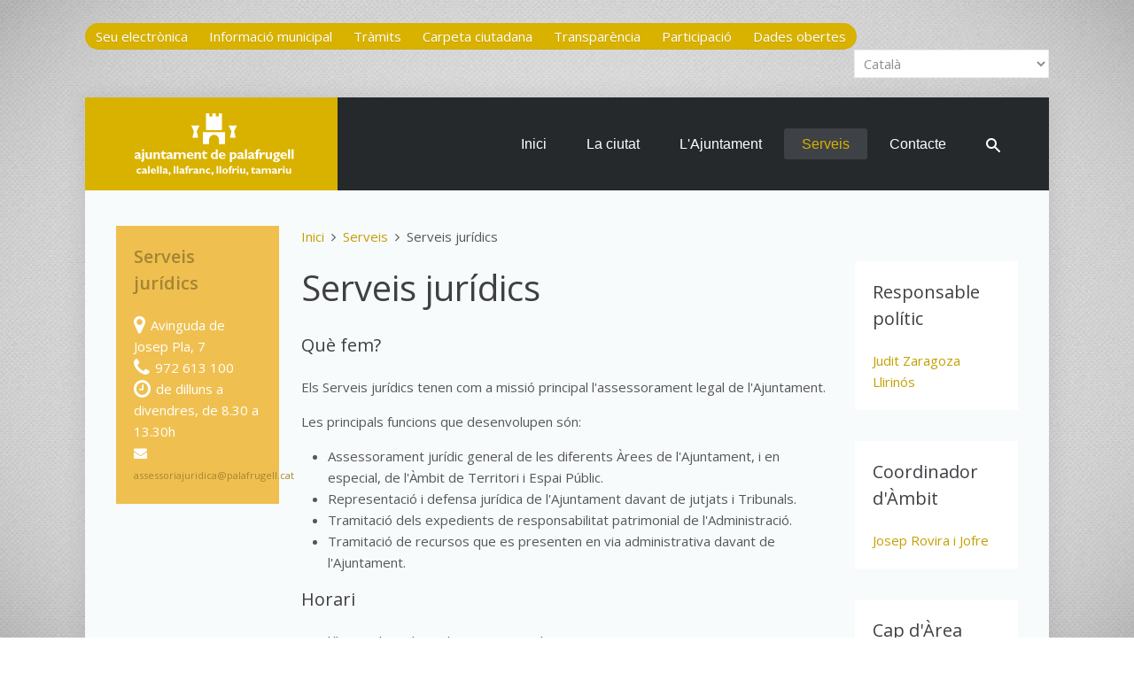

--- FILE ---
content_type: text/html; charset=utf-8
request_url: https://palafrugell.cat/serveis-ciutadania/serveis-juridics-contractacio
body_size: 12005
content:
<!DOCTYPE HTML>
<html lang="ca-es" dir="ltr"  data-config='{"twitter":0,"plusone":0,"facebook":0,"style":"ajpf6","sticky-navbar":1}'>

<head>
<meta http-equiv="X-UA-Compatible" content="IE=edge">
<meta name="viewport" content="width=device-width, initial-scale=1">
<meta charset="utf-8" />
	<base href="https://palafrugell.cat/serveis-ciutadania/serveis-juridics-contractacio" />
	<meta name="keywords" content="serveis, jurídics" />
	<meta name="rights" content="Ajuntament de Palafrugell, Llicència Creative Commons CC-By-Nc" />
	<meta name="author" content="Jordi Bruguera" />
	<meta name="robots" content="max-snippet:-1, max-image-preview:large, max-video-preview:-1" />
	<meta name="description" content="Serveis jurídics de l'Ajuntament de Palafrugell." />
	<meta name="generator" content="CMS" />
	<title>Serveis jurídics - Ajuntament de Palafrugell</title>
	<link href="https://palafrugell.cat/serveis-ciutadania/serveis-juridics-contractacio" rel="canonical" />
	<link href="https://palafrugell.cat/component/search/?Itemid=532&amp;format=opensearch" rel="search" title="Cercar Ajuntament de Palafrugell" type="application/opensearchdescription+xml" />
	<link href="/templates/yoo_lava/favicon.ico" rel="shortcut icon" type="image/vnd.microsoft.icon" />
	<link href="/plugins/system/cookiespolicynotificationbar/assets/css/cpnb-style.min.css" rel="stylesheet" media="all" />
	<style>


/* BEGIN: Cookies Policy Notification Bar - J! system plugin (Powered by: Web357.com) */
.cpnb-outer { border-color: rgba(32, 34, 38, 1); }
.cpnb-outer.cpnb-div-position-top { border-bottom-width: 1px; }
.cpnb-outer.cpnb-div-position-bottom { border-top-width: 1px; }
.cpnb-outer.cpnb-div-position-top-left, .cpnb-outer.cpnb-div-position-top-right, .cpnb-outer.cpnb-div-position-bottom-left, .cpnb-outer.cpnb-div-position-bottom-right { border-width: 1px; }
.cpnb-message { color: #f1f1f3; }
.cpnb-message a { color: #ffffff }
.cpnb-button, .cpnb-button-ok, .cpnb-m-enableAllButton { -webkit-border-radius: 4px; -moz-border-radius: 4px; border-radius: 4px; font-size: 12px; color: #ffffff; background-color: rgba(96, 153, 100, 1); }
.cpnb-button:hover, .cpnb-button:focus, .cpnb-button-ok:hover, .cpnb-button-ok:focus, .cpnb-m-enableAllButton:hover, .cpnb-m-enableAllButton:focus { color: #ffffff; background-color: rgba(133, 199, 136, 1); }
.cpnb-button-decline, .cpnb-button-delete, .cpnb-button-decline-modal, .cpnb-m-DeclineAllButton { color: #ffffff; background-color: rgba(96, 153, 100, 1); }
.cpnb-button-decline:hover, .cpnb-button-decline:focus, .cpnb-button-delete:hover, .cpnb-button-delete:focus, .cpnb-button-decline-modal:hover, .cpnb-button-decline-modal:focus, .cpnb-m-DeclineAllButton:hover, .cpnb-m-DeclineAllButton:focus { color: #ffffff; background-color: rgba(133, 199, 136, 1); }
.cpnb-button-cancel, .cpnb-button-reload, .cpnb-button-cancel-modal { color: #ffffff; background-color: rgba(96, 153, 100, 1); }
.cpnb-button-cancel:hover, .cpnb-button-cancel:focus, .cpnb-button-reload:hover, .cpnb-button-reload:focus, .cpnb-button-cancel-modal:hover, .cpnb-button-cancel-modal:focus { color: #ffffff; background-color: rgba(133, 199, 136, 1); }
.cpnb-button-settings, .cpnb-button-settings-modal { color: #ffffff; background-color: rgba(96, 153, 100, 1); }
.cpnb-button-settings:hover, .cpnb-button-settings:focus, .cpnb-button-settings-modal:hover, .cpnb-button-settings-modal:focus { color: #ffffff; background-color: rgba(133, 199, 136, 1); }
.cpnb-button-more-default, .cpnb-button-more-modal { color: #ffffff; background-color: rgba(96, 153, 100, 1); }
.cpnb-button-more-default:hover, .cpnb-button-more-modal:hover, .cpnb-button-more-default:focus, .cpnb-button-more-modal:focus { color: #ffffff; background-color: rgba(133, 199, 136, 1); }
.cpnb-m-SaveChangesButton { color: #ffffff; background-color: rgba(133, 199, 136, 1); }
.cpnb-m-SaveChangesButton:hover, .cpnb-m-SaveChangesButton:focus { color: #ffffff; background-color: rgba(96, 153, 100, 1); }
@media only screen and (max-width: 600px) {
.cpnb-left-menu-toggle::after, .cpnb-left-menu-toggle-button {
content: "Categories";
}
}
/* END: Cookies Policy Notification Bar - J! system plugin (Powered by: Web357.com) */

	</style>
	<script src="/media/jui/js/jquery.min.js?461a8899d293adf153846c5a1eb906b3"></script>
	<script src="/media/jui/js/jquery-noconflict.js?461a8899d293adf153846c5a1eb906b3"></script>
	<script src="/media/jui/js/jquery-migrate.min.js?461a8899d293adf153846c5a1eb906b3"></script>
	<script src="/media/zoo/assets/js/responsive.js?ver=20250620"></script>
	<script src="/components/com_zoo/assets/js/default.js?ver=20250620"></script>
	<script src="/media/jui/js/bootstrap.min.js?461a8899d293adf153846c5a1eb906b3"></script>
	<script src="https://cdn.gtranslate.net/widgets/latest/dropdown.js" data-gt-orig-url="/serveis-ciutadania/serveis-juridics-contractacio" data-gt-orig-domain="palafrugell.cat" data-gt-widget-id="191" defer></script>
	<script src="/plugins/system/cookiespolicynotificationbar/assets/js/cookies-policy-notification-bar.min.js"></script>
	<script src="/media/widgetkit/uikit2-2bc77d7c.js"></script>
	<script src="/media/widgetkit/wk-scripts-8a107f8f.js"></script>
	<script>
window.gtranslateSettings = window.gtranslateSettings || {};window.gtranslateSettings['191'] = {"default_language":"ca","languages":["en","fr","de","it","es","ca"],"url_structure":"none","wrapper_selector":"#gt-wrapper-191","globe_size":60,"flag_size":16,"flag_style":"2d","custom_domains":null,"float_switcher_open_direction":"top","switcher_open_direction":"top","native_language_names":1,"add_new_line":1,"select_language_label":"Select Language","detect_browser_language":0,"custom_css":"","alt_flags":[],"switcher_horizontal_position":"left","switcher_vertical_position":"bottom","horizontal_position":"inline","vertical_position":"inline"};

// BEGIN: Cookies Policy Notification Bar - J! system plugin (Powered by: Web357.com)
var cpnb_config = {"w357_joomla_caching":0,"w357_position":"bottom-left","w357_show_close_x_icon":"1","w357_hide_after_time":"display_always","w357_duration":"60","w357_animate_duration":"1000","w357_limit":"0","w357_message":"Aquest lloc web de l\u0027Ajuntament de Palafrugell utilitza cookies pròpies, i de tercers amb finalitats analítiques. Si voleu més informació, consulteu la nostra \u003Ca href=\u0022politica-de-cookies\u0022\u003EPolítica de cookies\u003C\/a\u003E.","w357_display_ok_btn":"1","w357_buttonText":"Acceptar tot","w357_display_decline_btn":"1","w357_buttonDeclineText":"Rebutjar tot","w357_display_cancel_btn":"0","w357_buttonCancelText":"Cancel","w357_display_settings_btn":"1","w357_buttonSettingsText":"Configurar cookies","w357_buttonMoreText":"Més informació","w357_buttonMoreLink":"politica-de-cookies","w357_display_more_info_btn":"0","w357_fontColor":"#f1f1f3","w357_linkColor":"#ffffff","w357_fontSize":"12px","w357_backgroundColor":"rgba(32, 34, 38, 1)","w357_borderWidth":"1","w357_body_cover":"1","w357_overlay_state":"0","w357_overlay_color":"rgba(10, 10, 10, 0.3)","w357_height":"auto","w357_cookie_name":"cookiesDirective","w357_link_target":"_self","w357_popup_width":"800","w357_popup_height":"600","w357_customText":"\u003Ch1\u003ECookies Policy\u003C\/h1\u003E\u003Chr \/\u003E\u003Ch3\u003EGeneral Use\u003C\/h3\u003E\u003Cp\u003EWe use cookies, tracking pixels and related technologies on our website. Cookies are small data files that are served by our platform and stored on your device. Our site uses cookies dropped by us or third parties for a variety of purposes including to operate and personalize the website. Also, cookies may also be used to track how you use the site to target ads to you on other websites.\u003C\/p\u003E\u003Ch3\u003EThird Parties\u003C\/h3\u003E\u003Cp\u003EOur website employs the use the various third-party services. Through the use of our website, these services may place anonymous cookies on the Visitor\u0027s browser and may send their own cookies to the Visitor\u0027s cookie file. Some of these services include but are not limited to: Google, Facebook, Twitter, Adroll, MailChimp, Sucuri, Intercom and other social networks, advertising agencies, security firewalls, analytics companies and service providers. These services may also collect and use anonymous identifiers such as IP Address, HTTP Referrer, Unique Device Identifier and other non-personally identifiable information and server logs.\u003C\/p\u003E\u003Chr \/\u003E","w357_more_info_btn_type":"link","w357_blockCookies":"1","w357_autoAcceptAfterScrolling":"0","w357_numOfScrolledPixelsBeforeAutoAccept":"300","w357_reloadPageAfterAccept":"0","w357_enableConfirmationAlerts":"0","w357_enableConfirmationAlertsForAcceptBtn":0,"w357_enableConfirmationAlertsForDeclineBtn":0,"w357_enableConfirmationAlertsForDeleteBtn":0,"w357_confirm_allow_msg":"Si realitzeu aquesta acció, s\\\u0026#039;habilitaran les cookies establertes per a aquest lloc web. Voleu habilitar les cookies d\\\u0026#039;aquest lloc web?","w357_confirm_delete_msg":"Si realitzeu aquesta acció, s\\\u0026#039;eliminaran les cookies establertes per a aquest lloc web. Voleu desactivar i suprimir les cookies del vostre navegador?","w357_show_in_iframes":"0","w357_shortcode_is_enabled_on_this_page":0,"w357_base_url":"https:\/\/palafrugell.cat\/","w357_base_ajax_url":"https:\/\/palafrugell.cat\/","w357_current_url":"https:\/\/palafrugell.cat\/serveis-ciutadania\/serveis-juridics-contractacio","w357_always_display":"0","w357_show_notification_bar":true,"w357_expiration_cookieSettings":"365","w357_expiration_cookieAccept":"365","w357_expiration_cookieDecline":"180","w357_expiration_cookieCancel":"3","w357_accept_button_class_notification_bar":"cpnb-accept-btn","w357_decline_button_class_notification_bar":"cpnb-decline-btn","w357_cancel_button_class_notification_bar":"cpnb-cancel-btn","w357_settings_button_class_notification_bar":"cpnb-settings-btn","w357_moreinfo_button_class_notification_bar":"cpnb-moreinfo-btn","w357_accept_button_class_notification_bar_modal_window":"cpnb-accept-btn-m","w357_decline_button_class_notification_bar_modal_window":"cpnb-decline-btn-m","w357_save_button_class_notification_bar_modal_window":"cpnb-save-btn-m","w357_buttons_ordering":"[\u0022ok\u0022,\u0022settings\u0022,\u0022decline\u0022,\u0022cancel\u0022,\u0022moreinfo\u0022]"};
// END: Cookies Policy Notification Bar - J! system plugin (Powered by: Web357.com)


// BEGIN: Cookies Policy Notification Bar - J! system plugin (Powered by: Web357.com)
var cpnb_cookiesCategories = {"cookie_categories_group0":{"cookie_category_id":"required-cookies","cookie_category_name":"Cookies necessàries","cookie_category_description":"Les cookies del sistema són estrictament necessàries, i serveixen per a una correcta navegació i per assegurar que el contingut de la pàgina web es carrega de manera eficaç.","cookie_category_checked_by_default":"2","cookie_category_status":"1"},"cookie_categories_group1":{"cookie_category_id":"analytical-cookies","cookie_category_name":"Cookies analítiques","cookie_category_description":"Les cookies de Google Analytics s\u0027utilitzen per recopilar dades estadístiques de l\u0027activitat dels usuaris al lloc web.","cookie_category_checked_by_default":"1","cookie_category_status":"1"},"cookie_categories_group2":{"cookie_category_id":"social-media-cookies","cookie_category_name":"Social Media","cookie_category_description":"These cookies allow you to share Website content with social media platforms (e.g., Facebook, Twitter, Instagram). We have no control over these cookies as they are set by the social media platforms themselves.","cookie_category_checked_by_default":"1","cookie_category_status":"0"},"cookie_categories_group3":{"cookie_category_id":"targeted-advertising-cookies","cookie_category_name":"Targeted Advertising Cookies","cookie_category_description":"Advertising and targeting cookies are used to deliver advertisements more relevant to you, but can also limit the number of times you see an advertisement and be used to chart the effectiveness of an ad campaign by tracking users’ clicks. They can also provide security in transactions. They are usually placed by third-party advertising networks with a website operator’s permission but can be placed by the operator themselves. They can remember that you have visited a website, and this information can be shared with other organizations, including other advertisers. They cannot determine who you are though, as the data collected is never linked to your profile. ","cookie_category_checked_by_default":"1","cookie_category_status":"0"}};
// END: Cookies Policy Notification Bar - J! system plugin (Powered by: Web357.com)


// BEGIN: Cookies Policy Notification Bar - J! system plugin (Powered by: Web357.com)
var cpnb_manager = {"w357_m_modalState":"1","w357_m_floatButtonState":"0","w357_m_floatButtonPosition":"bottom_left","w357_m_HashLink":"cookies","w357_m_modal_menuItemSelectedBgColor":"rgba(200, 200, 200, 1)","w357_m_saveChangesButtonColorAfterChange":"rgba(13, 92, 45, 1)","w357_m_floatButtonIconSrc":"https:\/\/palafrugell.cat\/media\/plg_system_cookiespolicynotificationbar\/icons\/cpnb-cookies-manager-icon-1-64x64.png","w357_m_FloatButtonIconType":"uikit_icon","w357_m_FloatButtonIconFontAwesomeName":"fas fa-cookie-bite","w357_m_FloatButtonIconFontAwesomeSize":"fa-lg","w357_m_FloatButtonIconFontAwesomeColor":"rgba(61, 47, 44, 0.84)","w357_m_FloatButtonIconUikitName":"cog","w357_m_FloatButtonIconUikitSize":"1","w357_m_FloatButtonIconUikitColor":"rgba(61, 47, 44, 0.84)","w357_m_floatButtonText":"Cookies Manager","w357_m_modalHeadingText":"Configuració de cookies","w357_m_checkboxText":"Habilitat","w357_m_lockedText":"(obligatori)","w357_m_EnableAllButtonText":"Acceptar les cookies","w357_m_DeclineAllButtonText":"Rebutjar les cookies","w357_m_SaveChangesButtonText":"Desar els canvis","w357_m_confirmationAlertRequiredCookies":"Aquestes cookies són necessàries per al correcte funcionament d\u0027aquest lloc web. No es poden deshabilitar."};
// END: Cookies Policy Notification Bar - J! system plugin (Powered by: Web357.com)

	</script>
	<meta property="og:url" content="https://palafrugell.cat/serveis-ciutadania/serveis-juridics-contractacio" />
	<!-- Start: Google Structured Data -->
			
<script type="application/ld+json" data-type="gsd">
{
    "@context": "https://schema.org",
    "@type": "BreadcrumbList",
    "itemListElement": [
        {
            "@type": "ListItem",
            "position": 1,
            "name": "Inici",
            "item": "https://palafrugell.cat/"
        },
        {
            "@type": "ListItem",
            "position": 2,
            "name": "Serveis",
            "item": "https://palafrugell.cat/serveis-ciutadania"
        },
        {
            "@type": "ListItem",
            "position": 3,
            "name": "Serveis jurídics",
            "item": "https://palafrugell.cat/serveis-ciutadania/serveis-juridics-contractacio"
        }
    ]
}
</script>
			<!-- End: Google Structured Data -->

<link rel="apple-touch-icon-precomposed" href="/templates/yoo_lava/apple_touch_icon.png">
<link rel="stylesheet" href="/templates/yoo_lava/styles/ajpf6/css/bootstrap.css">
<link rel="stylesheet" href="/templates/yoo_lava/styles/ajpf6/css/theme.css">
<link rel="stylesheet" href="/templates/yoo_lava/css/custom.css">
<script src="/templates/yoo_lava/warp/vendor/uikit/js/uikit.js"></script>
<script src="/templates/yoo_lava/warp/vendor/uikit/js/components/autocomplete.js"></script>
<script src="/templates/yoo_lava/warp/vendor/uikit/js/components/search.js"></script>
<script src="/templates/yoo_lava/warp/vendor/uikit/js/components/tooltip.js"></script>
<script src="/templates/yoo_lava/warp/js/social.js"></script>
<script src="/templates/yoo_lava/js/theme.js"></script>
    <!-- Chrome, Firefox OS and Opera -->  
    <meta name="theme-color" content="#d9b200">  
    <!-- Windows Phone -->  
    <meta name="msapplication-navbutton-color" content="#d9b200">  
    <!-- iOS Safari -->  
    <meta name="apple-mobile-web-app-capable" content="yes">  
    <meta name="apple-mobile-web-app-status-bar-style" content="black-translucent">
<!-- BEGIN: Google Analytics 4 -->
<script>
// Define dataLayer and the gtag function.
window.dataLayer = window.dataLayer || [];
function gtag(){dataLayer.push(arguments);}
</script>
<!-- Google tag (gtag.js) -->
<script async src="https://www.googletagmanager.com/gtag/js?id=G-HTGSR2412D"></script>
<script>
window.dataLayer = window.dataLayer || [];
function gtag(){dataLayer.push(arguments);}
gtag('js', new Date());
gtag('config', 'G-HTGSR2412D');
</script>
<!-- END: Google Analytics 4 -->

<!-- BEGIN: Google Analytics 4 (user consented) -->
<script>
gtag('consent', 'update', {
    'ad_storage': 'granted',
    'analytics_storage': 'granted',
    'functionality_storage': 'granted',
    'security_storage': 'granted',
    'personalization_storage': 'granted'
});
</script>
<!-- END: Google Analytics 4 (user consented) -->
</head>

<body class="tm-sidebar-a-left tm-sidebars-1 tm-noblog">
	
		<div class="tm-toolbar uk-clearfix uk-hidden-small">

				<div class="uk-float-left"><div class="uk-panel">
	<div class="uk-button-group">
<a class="uk-button" href="https://seu.palafrugell.cat/" title="Accés a la Seu electrònica">Seu electrònica</a>
<a class="uk-button" href="https://seu.palafrugell.cat/informacio-municipal" title="Accés a la Seu electrònica - Informació Municipal">Informació municipal</a>
<a class="uk-button" href="https://seu.palafrugell.cat/tramits" title="Accés a la Seu electrònica - Tràmits">Tràmits</a>
<a class="uk-button" href="https://seu.palafrugell.cat/carpeta-ciutadana" title="Accés a la Seu electrònica - Carpeta ciutadana">Carpeta ciutadana</a>
<a class="uk-button" href="https://seu-e.cat/web/palafrugell/govern-obert-i-transparencia" title="Accés al portal de Transparència">Transparència</a>
<a class="uk-button" href="http://decidim.palafrugell.cat" title="Accés al portal de Participació">Participació</a>
<a class="uk-button" href="https://seu-e.cat/ca/web/palafrugell/dades-obertes" title="Accés al portal de Dades obertes">Dades obertes</a>
</div></div></div>
		
				<div class="uk-float-right"><div class="uk-panel"><div class="gtranslate_wrapper" id="gt-wrapper-191"></div></div></div>
		
	</div>
		
	<div class="tm-page">

				<nav class="tm-navbar uk-navbar">

			
						<div class="uk-navbar-flip">
				<ul class="uk-navbar-nav uk-visible-large"><li><a href="/">Inici</a></li><li class="uk-parent" data-uk-dropdown="{'preventflip':'y'}" aria-haspopup="true" aria-expanded="false"><a href="/la-ciutat" class="color:#d9b200;">La ciutat</a><div class="uk-dropdown uk-dropdown-navbar uk-dropdown-width-2" style="min-width: 600px; max-width: 600px; width:300px;"><div class="uk-grid uk-dropdown-grid"><div class="uk-width-1-2"><ul class="uk-nav uk-nav-navbar"><li><a href="https://www.palafrugellcultura.cat/ca/programacio.html">Agenda d'actes</a></li><li><a href="/la-ciutat/un-passeig-per-la-historia">Un passeig per la història</a></li><li><a href="/la-ciutat/patrimoni">Patrimoni</a></li><li class="uk-parent"><a href="/la-ciutat/guia-de-la-ciutat">Guia de la ciutat</a><ul class="uk-nav-sub"><li><a href="/la-ciutat/guia-de-la-ciutat/com-arribar">Plànol. Com arribar. On aparcar</a></li><li><a href="/la-ciutat/guia-de-la-ciutat/equipaments-municipals">Equipaments municipals</a></li><li><a href="/la-ciutat/guia-de-la-ciutat/horaris-i-telefons">Horaris i telèfons</a></li><li><a href="/la-ciutat/guia-de-la-ciutat/nomenclator-de-carrers">Nomenclàtor de carrers</a></li><li><a href="/la-ciutat/guia-de-la-ciutat/nuclis-de-poblacio">Nuclis de població</a></li><li><a href="/la-ciutat/guia-de-la-ciutat/camins-de-ronda">Camins de ronda</a></li><li><a href="/la-ciutat/guia-de-la-ciutat/vies-verdes-i-carrils-aquatics">Vies Verdes i Carrils Aquàtics</a></li></ul></li><li><a href="/la-ciutat/barris">Barris</a></li><li><a href="/la-ciutat/associacions">Associacions</a></li></ul></div><div class="uk-width-1-2"><ul class="uk-nav uk-nav-navbar"><li><a href="/la-ciutat/fundacions">Fundacions</a></li><li class="uk-parent"><a href="/la-ciutat/dades-estadistiques">Dades estadístiques</a><ul class="uk-nav-sub"><li><a href="/la-ciutat/dades-estadistiques/indicadors-municipals">Indicadors municipals</a></li><li><a href="/la-ciutat/dades-estadistiques/memories-municipals">Memòries municipals</a></li></ul></li><li><a href="/la-ciutat/festes-i-tradicions">Festes i tradicions</a></li><li class="uk-parent"><a href="/la-ciutat/honors-i-distincions">Honors i distincions</a><ul class="uk-nav-sub"><li><a href="/la-ciutat/honors-i-distincions/fills-predilectes">Fills predilectes</a></li><li><a href="/la-ciutat/honors-i-distincions/fills-adoptius">Fills adoptius</a></li><li><a href="/la-ciutat/honors-i-distincions/medalles-d-honor">Medalles d'honor</a></li><li><a href="/la-ciutat/honors-i-distincions/llibre-d-honor">Llibre d'honor</a></li><li><a href="/la-ciutat/honors-i-distincions/diploma-al-merit-ciutada">Diploma al mèrit ciutadà</a></li><li><a href="/la-ciutat/honors-i-distincions/ambaixador-de-l-esport-palafrugellenc">Ambaixador de l'Esport</a></li></ul></li><li class="uk-parent"><a href="/la-ciutat/simbols-municipals">Símbols municipals</a><ul class="uk-nav-sub"><li><a href="/la-ciutat/simbols-municipals/bandera">Bandera</a></li><li><a href="/la-ciutat/simbols-municipals/emblema">Emblema</a></li><li><a href="/la-ciutat/simbols-municipals/escut">Escut</a></li></ul></li></ul></div></div></div></li><li class="uk-parent" data-uk-dropdown="{'preventflip':'y'}" aria-haspopup="true" aria-expanded="false"><a href="/l-ajuntament">L'Ajuntament</a><div class="uk-dropdown uk-dropdown-navbar uk-dropdown-width-2" style="min-width: 600px; max-width: 600px; width:300px;"><div class="uk-grid uk-dropdown-grid"><div class="uk-width-1-2"><ul class="uk-nav uk-nav-navbar"><li><a href="/l-ajuntament/destaquem">Destaquem</a></li><li class="uk-parent"><a href="/l-ajuntament/govern">Govern</a><ul class="uk-nav-sub"><li><a href="/l-ajuntament/govern/l-alcalde">L'alcaldessa</a></li><li><a href="/l-ajuntament/govern/equip-de-govern">Equip de govern</a></li><li><a href="/l-ajuntament/govern/cartipas-municipal">Cartipàs</a></li><li><a href="/l-ajuntament/govern/consistori">Consistori</a></li><li><a href="/l-ajuntament/govern/grups-municipals">Grups municipals</a></li><li><a href="/l-ajuntament/govern/opinio-politica">Opinió política</a></li><li><a href="/l-ajuntament/govern/eleccions">Eleccions</a></li><li><a href="/l-ajuntament/govern/alcaldes-de-palafrugell">Alcaldes de Palafrugell</a></li></ul></li><li><a href="/l-ajuntament/pla-de-govern">Pla de Govern 2023-2027</a></li><li><a href="/l-ajuntament/plans-i-projectes-estrategics">Plans i projectes estratègics</a></li><li><a href="/l-ajuntament/pla-estrategic-2013-2018">Pla estratègic 2013-2018</a></li><li><a href="/l-ajuntament/imatge-corporativa">Imatge corporativa</a></li><li><a href="/l-ajuntament/webs-municipals">Webs municipals</a></li><li><a href="/l-ajuntament/xarxes-socials">Xarxes socials</a></li><li><a href="/l-ajuntament/apps">Apps</a></li></ul></div><div class="uk-width-1-2"><ul class="uk-nav uk-nav-navbar"><li class="uk-parent"><a href="/l-ajuntament/organs-de-govern">Òrgans de govern</a><ul class="uk-nav-sub"><li><a href="/l-ajuntament/organs-de-govern/el-ple">El Ple</a></li><li><a href="/l-ajuntament/organs-de-govern/la-junta-de-govern-local">La Junta de Govern Local</a></li><li><a href="/l-ajuntament/organs-de-govern/la-junta-de-portaveus">La Junta de Portaveus</a></li><li><a href="/l-ajuntament/organs-de-govern/les-comissions-informatives">Les Comissions informatives</a></li></ul></li><li><a href="/l-ajuntament/organs-de-participacio">Òrgans de participació</a></li><li><a href="/l-ajuntament/organitzacio-administrativa">Organització administrativa</a></li><li><a href="http://www.comunicaciopalafrugell.cat/can-bech" target="_blank" rel="noopener noreferrer">Butlletí Municipal Can Bech</a></li><li><a href="/l-ajuntament/treballemxpalafrugell">TreballemxPalafrugell</a></li><li><a href="/l-ajuntament/els-ods-a-palafrugell">Els ODS a Palafrugell</a></li><li><a href="/l-ajuntament/subvencions-next-generation">Subvencions Next Generation</a></li><li><a href="/l-ajuntament/avaluacio-dels-serveis">Avaluació dels serveis</a></li></ul></div></div></div></li></ul>
<ul class="uk-navbar-nav uk-visible-large"><li class="uk-parent uk-active" data-uk-dropdown="{'preventflip':'y'}" aria-haspopup="true" aria-expanded="false"><a href="/serveis-ciutadania">Serveis</a><div class="uk-dropdown uk-dropdown-navbar uk-dropdown-width-2" style="min-width: 600px; max-width: 600px; width:300px;"><div class="uk-grid uk-dropdown-grid"><div class="uk-width-1-2"><ul class="uk-nav uk-nav-navbar"><li><a href="/serveis-ciutadania/benestar-social">Acció Social</a></li><li><a href="/serveis-ciutadania/arxiu-municipal">Arxiu Municipal</a></li><li><a href="/serveis-ciutadania/oficina-atencio-ciutadana-oac">Atenció Ciutadana</a></li><li><a href="/serveis-ciutadania/biblioteca">Biblioteca</a></li><li><a href="/serveis-ciutadania/comunicacio">Comunicació</a></li><li><a href="/serveis-ciutadania/contractacio">Contractació i Patrimoni</a></li><li><a href="/serveis-ciutadania/cultura">Cultura</a></li><li><a href="/serveis-ciutadania/defensor-del-ciutada">Defensor del Ciutadà</a></li><li><a href="/serveis-ciutadania/educacio">Educació</a></li><li><a href="/serveis-ciutadania/espai-dona-i-lgtbi">Espai Dona i LGTBI+</a></li><li><a href="/serveis-ciutadania/esports">Esports</a></li><li><a href="/serveis-ciutadania/habitatge">Habitatge</a></li><li><a href="/serveis-ciutadania/hisenda">Hisenda</a></li><li><a href="/serveis-ciutadania/joventut">Joventut</a></li><li><a href="/serveis-ciutadania/medi-ambient">Medi Ambient</a></li><li><a href="/serveis-ciutadania/mediacio-i-convivencia">Mediació i Convivència</a></li></ul></div><div class="uk-width-1-2"><ul class="uk-nav uk-nav-navbar"><li><a href="/serveis-ciutadania/museu-del-suro">Museu del Suro</a></li><li><a href="/serveis-ciutadania/noves-tecnologies">Noves Tecnologies</a></li><li><a href="/serveis-ciutadania/organitzacio-i-recursos-humans">Organització i Recursos Humans</a></li><li><a href="/serveis-ciutadania/participacio">Participació i Transparència</a></li><li><a href="/serveis-ciutadania/policia-local">Policia Local</a></li><li><a href="/serveis-ciutadania/promocio-economica">Promoció Econòmica</a></li><li><a href="/serveis-ciutadania/qualitat-urbana">Qualitat Urbana</a></li><li><a href="/serveis-ciutadania/radio-municipal">Ràdio municipal</a></li><li><a href="/serveis-ciutadania/relacions-ciutadanes">Relacions Ciutadanes</a></li><li><a href="/serveis-ciutadania/secretaria">Secretaria</a></li><li><a href="/serveis-ciutadania/serveis-i-via-publica">Serveis Municipals</a></li><li class="uk-active"><a href="/serveis-ciutadania/serveis-juridics-contractacio">Serveis jurídics</a></li><li><a href="/serveis-ciutadania/solidaritat-i-cooperacio">Solidaritat i Cooperació</a></li><li><a href="http://www.visitpalafrugell.cat" target="_blank" rel="noopener noreferrer">Turisme</a></li><li><a href="/serveis-ciutadania/urbanisme">Urbanisme</a></li></ul></div></div></div></li><li><a href="/contacte">Contacte</a></li><li><a href="https://palafrugell.cat/cercador"><img src="/images/logotip/search_icon_16x16.png" alt="Cercador"/></a></li></ul>			</div>	
			
						<div class="uk-hidden-large">
				<a href="#offcanvas" class="uk-navbar-toggle" data-uk-offcanvas></a>
			</div>
			
						<a class="tm-logo uk-navbar-brand uk-visible-large" href="https://palafrugell.cat">
	<img class="size-auto;" src="/images/logotip/logo.svg" alt="logo" height="90" /></a>
			
						<div class="uk-navbar-content uk-navbar-center uk-hidden-large"><a class="tm-logo-small" href="https://palafrugell.cat">
	<img src="/images/logotip/logo-small.svg" alt="Ajuntament de Palafrugell" width="132" height="46" /></a></div>
			
		</nav>
		
		
		
		
				<div class="tm-block tm-block-light">

			<div class="uk-container uk-container-center">
			
				<div class="uk-grid" data-uk-grid-match data-uk-grid-margin>

										<div class="tm-main uk-width-medium-4-5 uk-push-1-5">

						
												<main class="tm-content">

														<ul class="uk-breadcrumb"><li><a href="/">Inici</a></li><li><a href="/serveis-ciutadania">Serveis</a></li><li class="uk-active"><span>Serveis jurídics</span></li></ul>
							
							<div id="system-message-container">
</div>

<div class="yoo-zoo business-uikit business-uikit-serveis-juridics-contractacio">

			
<div class="uk-grid" data-uk-grid-margin>

	<div class="uk-width-medium-3-4 ">
				<h1 class="uk-h1"> Serveis jurídics </h1>
		
		
					
<div class="uk-margin element element-textarea">
	<h3>Què fem?</h3><p>Els Serveis jurídics tenen com a missió principal l'assessorament legal de l'Ajuntament.</p>
<p>Les principals funcions que desenvolupen són:</p>
<ul>
<li>Assessorament jurídic general de les diferents Àrees de l'Ajuntament, i en especial, de l'Àmbit de Territori i Espai Públic.</li>
<li>Representació i defensa jurídica de l'Ajuntament davant de jutjats i Tribunals.</li>
<li>Tramitació dels expedients de responsabilitat patrimonial de l'Administració.</li>
<li>Tramitació de recursos que es presenten en via administrativa davant de l'Ajuntament.</li>
</ul></div>

<div class="uk-margin element element-textpro">
	<h3>Horari</h3><ul class="uk-list"><li>De dilluns a divendres, de 8.30 a 13.30 h</li></ul></div>		
				<div class="uk-grid" data-uk-grid-margin>

						<div class="uk-width-medium-1-2">
				<h3>Contacte</h3>
				<ul class="uk-list">
					
<li class="element element-text">
	Avinguda de Josep Pla, 7, 17200 Palafrugell</li>

<li class="element element-text">
	972 613 100</li>

<li class="element element-email">
	<span><span id="cloakc1ed6d3d5df44ec3d7446b6b5474d5f7">Aquesta adreça de correu-e està protegida dels robots de spam.Necessites Javascript habilitat per veure-la.</span><script type='text/javascript'>
				document.getElementById('cloakc1ed6d3d5df44ec3d7446b6b5474d5f7').innerHTML = '';
				var prefix = '&#109;a' + 'i&#108;' + '&#116;o';
				var path = 'hr' + 'ef' + '=';
				var addyc1ed6d3d5df44ec3d7446b6b5474d5f7 = '&#97;ss&#101;ss&#111;r&#105;&#97;j&#117;r&#105;d&#105;c&#97;' + '&#64;';
				addyc1ed6d3d5df44ec3d7446b6b5474d5f7 = addyc1ed6d3d5df44ec3d7446b6b5474d5f7 + 'p&#97;l&#97;fr&#117;g&#101;ll' + '&#46;' + 'c&#97;t';
				var addy_textc1ed6d3d5df44ec3d7446b6b5474d5f7 = '&#97;ss&#101;ss&#111;r&#105;&#97;j&#117;r&#105;d&#105;c&#97;' + '&#64;' + 'p&#97;l&#97;fr&#117;g&#101;ll' + '&#46;' + 'c&#97;t';document.getElementById('cloakc1ed6d3d5df44ec3d7446b6b5474d5f7').innerHTML += '<a ' + path + '\'' + prefix + ':' + addyc1ed6d3d5df44ec3d7446b6b5474d5f7 + '\'>'+addy_textc1ed6d3d5df44ec3d7446b6b5474d5f7+'<\/a>';
		</script></span></li>				</ul>
			</div>
			
						<div class="uk-width-medium-1-2">
				<h3>Més informació</h3>
				<ul class="uk-list">
					
<li class="element element-relateditemspro element-relateditems element-relateditems">
	<strong><span class="uk-icon-clipboard"></span>: </strong> <ul class="uk-list"><li><a href="/la-ciutat/dades-estadistiques/memories-municipals/memoria-serveis-juridics-2024" title="Memòria Serveis Jurídics 2024">Memòria Serveis Jurídics 2024</a></li><li><a href="/la-ciutat/dades-estadistiques/memories-municipals/memoria-serveis-juridics-2023" title="Memòria Serveis Jurídics 2023">Memòria Serveis Jurídics 2023</a></li><li><a href="/la-ciutat/dades-estadistiques/memories-municipals/memoria-serveis-juridics-2022" title="Memòria Serveis Jurídics 2022">Memòria Serveis Jurídics 2022</a></li><li><a href="/la-ciutat/dades-estadistiques/memories-municipals/memoria-serveis-juridics-2021" title="Memòria Serveis Jurídics 2021">Memòria Serveis Jurídics 2021</a></li><li><a href="/la-ciutat/dades-estadistiques/memories-municipals/memoria-serveis-juridics-2020" title="Memòria Serveis Jurídics 2020">Memòria Serveis Jurídics 2020</a></li></ul></li>				</ul>
			</div>
			
		</div>
		
			</div>

		<div class="uk-width-medium-1-4 ">
		<div class="uk-panel uk-panel-box element element-relateditemspro">
	<h3>Responsable polític</h3><a href="/l-ajuntament/govern/equip-de-govern/judit-zaragoza-llirinos" title="Judit Zaragoza Llirinós">Judit Zaragoza Llirinós</a></div>
<div class="uk-panel uk-panel-box element element-relateditemspro">
	<h3>Coordinador d'Àmbit</h3><a href="/l-ajuntament/organs-de-govern/el-ple/josep-rovira-i-jofre" title="Josep Rovira i Jofre">Josep Rovira i Jofre</a></div>
<div class="uk-panel uk-panel-box element element-text">
	<h3>Cap d'Àrea</h3>Joan Pau Hernández Roura</div>
<div class="uk-panel uk-panel-box element element-text">
	<h3>Personal</h3>2 tècniques superiors jurídiques<br />1 administratiu<br />1 auxiliar administrativa</div>
<div class="uk-panel uk-panel-box element element-link">
	<h3>Carta de serveis</h3><a href="https://www.seu-e.cat/documents/3322682/17898100/CARTA+DE+SERVEIS+D%27ADMINISTRACI%C3%93+GENERAL+%28externa%29/f2bef848-d418-43ef-b66e-d16aa6142c15" title="Carta de serveis d'Administració General" target="_blank" >Carta de serveis d'Administració General</a></div>	</div>
	
</div>

	
<div class="uk-margin element element-link">
	<h3>Mapa d'ubicació</h3><a href="https://www.google.com/maps/place/Av.+de+Josep+Pla,+5,+17200+Palafrugell,+Girona/@41.9150075,3.1613773,17z/data=!3m1!4b1!4m5!3m4!1s0x12ba5489ee1a3a27:0x3feabafa6d1672b!8m2!3d41.9150075!4d3.163566" title="Veure la ubicació del lloc (Google Maps)" target="_blank" >Veure la ubicació del lloc (Google Maps)</a></div>			
</div>

						</main>
						
						
					</div>
					
																									<aside class="tm-sidebar-a uk-width-medium-1-5 uk-pull-4-5"><div class="uk-panel uk-panel-box uk-panel-box-primary">
	<h3><strong><a href="/serveis-ciutadania/serveis-juridics-contractacio">Serveis jurídics</a></strong></h3>
<p><span class="uk-icon-map-marker uk-icon-small">&nbsp;</span>Avinguda de Josep Pla, 7<br />
<span class="uk-icon-phone uk-icon-small">&nbsp;</span>972 613 100<br />
<span class="uk-icon-clock-o uk-icon-small">&nbsp;</span>de dilluns a divendres, de 8.30 a 13.30h<br />
<span class="uk-icon-envelope">&nbsp;</span><span class="small"><a href="mailto:assessoriajuridica@palafrugell.cat">assessoriajuridica@palafrugell.cat</a></span></p></div></aside>
										
				</div>

			</div>

		</div>

		
				
				<div class="tm-bottom tm-block tm-block-black">
			
			<div class="uk-container uk-container-center">

				
								<div class="tm-block">
					<section class="tm-bottom-c uk-grid" data-uk-grid-match="{target:'> div > .uk-panel'}" data-uk-grid-margin>
<div class="uk-width-1-1 uk-width-medium-1-3"><div class="uk-panel">
	<h3 style="margin-bottom:10px;">Ajuntament de Palafrugell</h3>
<h4 style="margin-top:10px;">Calella, Llafranc, Llofriu, Tamariu</h4>
<div><span class="uk-icon-map-marker"></span> Carrer Cervantes, 16 · 17200 Palafrugell<br /><a href="tel: +34972613100"><span class="uk-icon-phone"></span> 972 613 100</a>&nbsp;·&nbsp;<a href="mailto: ajuntament@palafrugell.cat"><span class="uk-icon-envelope"></span> ajuntament@palafrugell.cat</a><br />P1712400I</div>
<br>
<a title="Enllaç al canal de Twitter" href="https://twitter.com/ajpalafrugell" class="uk-icon-button uk-icon-twitter" target="_blank"></a>
<a title="Enllaç al canal de Facebook" href="https://www.facebook.com/ajpalafrugell" class="uk-icon-button uk-icon-facebook" target="_blank"></a>
<a title="Enllaç al canal de Youtube" href="http://www.youtube.com/user/ajpalafrugell" class="uk-icon-button uk-icon-youtube" target="_blank"></a>
<a title="Enllaç al canal d'Instagram" href="https://www.instagram.com/ajpalafrugell" class="uk-icon-button uk-icon-instagram" target="_blank"></a>
<a title="Enllaç al canal de WhastApp" href="https://www.whatsapp.com/channel/0029VaAyi5D5K3zO8j3RPV0C" class="uk-icon-button uk-icon-whatsapp" target="_blank"></a></div></div>

<div class="uk-width-1-1 uk-width-medium-1-3"><div class="uk-panel">

<div id="wk-gridcab" class="uk-grid-width-1-1 uk-grid-width-small-1-1 uk-grid-width-medium-1-1 uk-grid-width-large-1-1 uk-grid-width-xlarge-1-1 uk-grid uk-grid-match " data-uk-grid-match="{target:'> div > .uk-panel', row:true}" data-uk-grid-margin >

    
    <div>
    
<div class="uk-panel">

    <div class="uk-panel-teaser">

        <figure class="uk-overlay uk-overlay-hover ">

            <img src="/images/portada/mapa-portada-web-seu-ajuntament.jpg" class="uk-overlay-scale" alt="Mapa d'ubicació de l'Ajuntament de Palafrugell" width="452" height="260">
            
                        <div class="uk-overlay-panel uk-overlay-background uk-overlay-fade"></div>
            
                            <div class="uk-overlay-panel uk-overlay-icon uk-overlay-fade"></div>
            
                                                <a class="uk-position-cover" href="https://www.google.com/maps/place/Ajuntament+de+Palafrugell/@41.91498,3.1618733,17z/data=!4m5!3m4!1s0x12ba5489dd12c04d:0x47af860ca2aeb09d!8m2!3d41.91498!4d3.164062" target="_blank"></a>
                            
        </figure>

    </div>

    
        
        
    
</div>
    </div>

    
</div>


<script>
(function($){

    // get the images of the gallery and replace it by a canvas of the same size to fix the problem with overlapping images on load.
    $('img[width][height]:not(.uk-overlay-panel)', $('#wk-gridcab')).each(function() {

        var $img = $(this);

        if (this.width == 'auto' || this.height == 'auto' || !$img.is(':visible')) {
            return;
        }

        var $canvas = $('<canvas class="uk-responsive-width"></canvas>').attr({width:$img.attr('width'), height:$img.attr('height')}),
            img = new Image,
            release = function() {
                $canvas.remove();
                $img.css('display', '');
                release = function(){};
            };

        $img.css('display', 'none').after($canvas);

        $(img).on('load', function(){ release(); });
        setTimeout(function(){ release(); }, 1000);

        img.src = this.src;

    });

})(jQuery);
</script>
</div></div>

<div class="uk-width-1-1 uk-width-medium-1-3"><div class="uk-panel"><h3 class="uk-panel-title">No heu trobat el que buscàveu?</h3><ul class="uk-nav uk-nav-parent-icon uk-nav-side" data-uk-nav="{}"><li><a href="/cercador"><i class="uk-icon-search"></i> CERCADOR</a></li></ul></div></div>
</section>
				</div>
				
								<footer class="tm-footer tm-block">

										<a class="tm-totop-scroller" data-uk-smooth-scroll href="#"></a>
					
					<div class="uk-panel"><ul class="uk-subnav uk-subnav-line"><li><a href="/avis-legal">Avís legal</a></li><li><a href="/politica-de-proteccio-de-dades">Política de protecció de dades</a></li><li><a href="/politica-de-cookies">Política de cookies</a></li><li><a href="/crèdits">Crèdits</a></li><li><a href="https://intranet.palafrugell.cat" target="_blank" rel="noopener noreferrer">Intranet</a></li><li><a href="https://regidors.palafrugell.cat/" target="_blank" rel="noopener noreferrer">Intranet regidors/es</a></li><li><a href="/accedir">Accedir</a></li><li><a href="/accessibilitat">Accessibilitat</a></li><li><a href="/mapa-web">Mapa web</a></li></ul></div>
<div class="uk-panel">

<div id="wk-gridd9b" class="uk-grid-width-1-2 uk-grid-width-small-1-3 uk-grid-width-medium-1-4 uk-grid-width-large-1-6 uk-grid-width-xlarge-1-6 uk-grid uk-grid-match " data-uk-grid-match="{target:'> div > .uk-panel', row:true}" data-uk-grid-margin >

    
    <div>
    
<div class="uk-panel">

    <div class="uk-panel-teaser">

        <figure class="uk-overlay uk-overlay-hover ">

            <img src="/images/logotip/logo-ajpf-footer.svg" alt="Ajuntament de Palafrugell">
            
            
            
                                                <a class="uk-position-cover" href="http://www.palafrugell.cat" target="_blank"></a>
                            
        </figure>

    </div>

    
        
        
    
</div>
    </div>

        
    <div>
    
<div class="uk-panel">

    <div class="uk-panel-teaser">

        <figure class="uk-overlay uk-overlay-hover ">

            <img src="/images/logotip/logo_museu_del_suro_catalunya.svg" alt="Museu del Suro de Palafrugell">
            
            
            
                                                <a class="uk-position-cover" href="http://museudelsuro.cat/" target="_blank"></a>
                            
        </figure>

    </div>

    
        
        
    
</div>
    </div>

        
    <div>
    
<div class="uk-panel">

    <div class="uk-panel-teaser">

        <figure class="uk-overlay uk-overlay-hover ">

            <img src="/images/logotip/logo-fundacio-palafrugell-gent-gran.svg" alt="Fundació Palafrugell Gent Gran">
            
            
            
                                                <a class="uk-position-cover" href="https://www.pfgg.cat/" target="_blank"></a>
                            
        </figure>

    </div>

    
        
        
    
</div>
    </div>

        
    <div>
    
<div class="uk-panel">

    <div class="uk-panel-teaser">

        <figure class="uk-overlay uk-overlay-hover ">

            <img src="/images/logotip/feder.svg" alt="Unió Europea FEDER">
            
            
            
                                                <a class="uk-position-cover" href="http://www.europa.eu" target="_blank"></a>
                            
        </figure>

    </div>

    
        
        
    
</div>
    </div>

        
    <div>
    
<div class="uk-panel">

    <div class="uk-panel-teaser">

        <figure class="uk-overlay uk-overlay-hover ">

            <img src="/images/logotip/dipgi.svg" alt="Diputació de Girona">
            
            
            
                                                <a class="uk-position-cover" href="http://www.ddgi.cat" target="_blank"></a>
                            
        </figure>

    </div>

    
        
        
    
</div>
    </div>

    
</div>


<script>
(function($){

    // get the images of the gallery and replace it by a canvas of the same size to fix the problem with overlapping images on load.
    $('img[width][height]:not(.uk-overlay-panel)', $('#wk-gridd9b')).each(function() {

        var $img = $(this);

        if (this.width == 'auto' || this.height == 'auto' || !$img.is(':visible')) {
            return;
        }

        var $canvas = $('<canvas class="uk-responsive-width"></canvas>').attr({width:$img.attr('width'), height:$img.attr('height')}),
            img = new Image,
            release = function() {
                $canvas.remove();
                $img.css('display', '');
                release = function(){};
            };

        $img.css('display', 'none').after($canvas);

        $(img).on('load', function(){ release(); });
        setTimeout(function(){ release(); }, 1000);

        img.src = this.src;

    });

})(jQuery);
</script>
</div>
<div class="uk-panel">

<div id="wk-grid11f" class="uk-grid-width-1-2 uk-grid-width-small-1-2 uk-grid-width-medium-1-4 uk-grid-width-large-1-4 uk-grid-width-xlarge-1-4 uk-grid uk-grid-match " data-uk-grid-match="{target:'> div > .uk-panel', row:true}" data-uk-grid-margin >

    
    <div>
    
<div class="uk-panel">

    <div class="uk-panel-teaser">

        <figure class="uk-overlay uk-overlay-hover ">

            <img src="/images/logotip/reconeixement-administracio-oberta-2024-top-10.png" alt="Segell premi Administració Oberta 2024" width="384" height="101">
            
            
            
                                                <a class="uk-position-cover" href="https://www.aoc.cat/reconeixements-2024/" target="_blank"></a>
                            
        </figure>

    </div>

    
        
        
    
</div>
    </div>

        
    <div>
    
<div class="uk-panel">

    <div class="uk-panel-teaser">

        <figure class="uk-overlay uk-overlay-hover ">

            <img src="/images/logotip/reconeixement-administracio-oberta-2023-top-10.png" alt="Segell premi Administració Oberta 2023" width="384" height="101">
            
            
            
                                                <a class="uk-position-cover" href="https://www.aoc.cat/reconeixements-2023/" target="_blank"></a>
                            
        </figure>

    </div>

    
        
        
    
</div>
    </div>

        
    <div>
    
<div class="uk-panel">

    <div class="uk-panel-teaser">

        <figure class="uk-overlay uk-overlay-hover ">

            <img src="/images/logotip/reconeixement-administracio-oberta-2022-top-20.png" alt="Segell Premi Administració Oberta 2022" width="385" height="101">
            
            
            
                                                <a class="uk-position-cover" href="https://www.aoc.cat/reconeixements-2022/" target="_blank"></a>
                            
        </figure>

    </div>

    
        
        
    
</div>
    </div>

        
    <div>
    
<div class="uk-panel">

    <div class="uk-panel-teaser">

        <figure class="uk-overlay uk-overlay-hover ">

            <img src="/images/logotip/reconeixement-administracio-oberta-2019-01.png" alt="Segell Premi Administració Oberta 2019" width="384" height="100">
            
            
            
                                                <a class="uk-position-cover" href="https://www.aoc.cat/reconeixements/reconeixements2019/" target="_blank"></a>
                            
        </figure>

    </div>

    
        
        
    
</div>
    </div>

        
    <div>
    
<div class="uk-panel">

    <div class="uk-panel-teaser">

        <figure class="uk-overlay uk-overlay-hover ">

            <img src="/images/logotip/reconeixement-administracio-oberta-2n-lloc-2018.png" alt="Segell Premi Administració Oberta 2018" width="384" height="100">
            
            
            
                                                <a class="uk-position-cover" href="https://www.aoc.cat/reconeixements-palamos-roses-manlleu-girona/" target="_blank"></a>
                            
        </figure>

    </div>

    
        
        
    
</div>
    </div>

        
    <div>
    
<div class="uk-panel">

    <div class="uk-panel-teaser">

        <figure class="uk-overlay uk-overlay-hover ">

            <img src="/images/logotip/segell_2n_premi_administracio_oberta_2017.png" alt="Segell Premi Administració Oberta 2017" width="370" height="100">
            
            
            
                                        
        </figure>

    </div>

    
        
        
    
</div>
    </div>

        
    <div>
    
<div class="uk-panel">

    <div class="uk-panel-teaser">

        <figure class="uk-overlay uk-overlay-hover ">

            <img src="/images/logotip/segell-infoparticipa-lpccp-uab-2014.jpg" alt="Segell Infoparticipa 2014" width="183" height="124">
            
            
            
                                                <a class="uk-position-cover" href="http://mapainfoparticipa.com/ca" target="_blank"></a>
                            
        </figure>

    </div>

    
        
        
    
</div>
    </div>

        
    <div>
    
<div class="uk-panel">

    <div class="uk-panel-teaser">

        <figure class="uk-overlay uk-overlay-hover ">

            <img src="/images/logotip/segell_creative_commons_cc_by_nc.png" alt="Llicència Creative Commons" width="80" height="15">
            
            
            
                                                <a class="uk-position-cover" href="https://creativecommons.org/licenses/by-nc/4.0/deed.ca" target="_blank"></a>
                            
        </figure>

    </div>

    
        
        
    
</div>
    </div>

    
</div>


<script>
(function($){

    // get the images of the gallery and replace it by a canvas of the same size to fix the problem with overlapping images on load.
    $('img[width][height]:not(.uk-overlay-panel)', $('#wk-grid11f')).each(function() {

        var $img = $(this);

        if (this.width == 'auto' || this.height == 'auto' || !$img.is(':visible')) {
            return;
        }

        var $canvas = $('<canvas class="uk-responsive-width"></canvas>').attr({width:$img.attr('width'), height:$img.attr('height')}),
            img = new Image,
            release = function() {
                $canvas.remove();
                $img.css('display', '');
                release = function(){};
            };

        $img.css('display', 'none').after($canvas);

        $(img).on('load', function(){ release(); });
        setTimeout(function(){ release(); }, 1000);

        img.src = this.src;

    });

})(jQuery);
</script>
</div>
				</footer>
				
			</div>

		</div>
		
		
				<div id="offcanvas" class="uk-offcanvas">
			<div class="uk-offcanvas-bar"><div class="uk-panel">
<form id="search-141-6981e300dceef" class="uk-search" action="/serveis-ciutadania/serveis-juridics-contractacio" method="post" >
	<input class="uk-search-field" type="text" name="searchword" placeholder="cercar...">
	<input type="hidden" name="task"   value="search">
	<input type="hidden" name="option" value="com_search">
	<input type="hidden" name="Itemid" value="532">
</form>
</div>
<div class="uk-panel">
	<div class="uk-button"><a href="https://seu.palafrugell.cat" title="Accés a la Seu Electrònica de l'Ajuntament de Palafrugell" style="color:#fff;">&#187; Accés a la Seu Electrònica</a></div></div>
<ul class="uk-nav uk-nav-offcanvas"><li><a href="/">Inici</a></li><li class="uk-parent"><a href="/la-ciutat" class="color:#d9b200;">La ciutat</a><ul class="uk-nav-sub"><li><a href="https://www.palafrugellcultura.cat/ca/programacio.html">Agenda d'actes</a></li><li><a href="/la-ciutat/un-passeig-per-la-historia">Un passeig per la història</a></li><li><a href="/la-ciutat/patrimoni">Patrimoni</a></li><li><a href="/la-ciutat/guia-de-la-ciutat">Guia de la ciutat</a></li><li><a href="/la-ciutat/barris">Barris</a></li><li><a href="/la-ciutat/associacions">Associacions</a></li><li><a href="/la-ciutat/fundacions">Fundacions</a></li><li><a href="/la-ciutat/dades-estadistiques">Dades estadístiques</a></li><li><a href="/la-ciutat/festes-i-tradicions">Festes i tradicions</a></li><li><a href="/la-ciutat/honors-i-distincions">Honors i distincions</a></li><li><a href="/la-ciutat/simbols-municipals">Símbols municipals</a></li></ul></li><li class="uk-parent"><a href="/l-ajuntament">L'Ajuntament</a><ul class="uk-nav-sub"><li><a href="/l-ajuntament/destaquem">Destaquem</a></li><li><a href="/l-ajuntament/govern">Govern</a></li><li><a href="/l-ajuntament/pla-de-govern">Pla de Govern 2023-2027</a></li><li><a href="/l-ajuntament/plans-i-projectes-estrategics">Plans i projectes estratègics</a></li><li><a href="/l-ajuntament/pla-estrategic-2013-2018">Pla estratègic 2013-2018</a></li><li><a href="/l-ajuntament/imatge-corporativa">Imatge corporativa</a></li><li><a href="/l-ajuntament/webs-municipals">Webs municipals</a></li><li><a href="/l-ajuntament/xarxes-socials">Xarxes socials</a></li><li><a href="/l-ajuntament/apps">Apps</a></li><li><a href="/l-ajuntament/organs-de-govern">Òrgans de govern</a></li><li><a href="/l-ajuntament/organs-de-participacio">Òrgans de participació</a></li><li><a href="/l-ajuntament/organitzacio-administrativa">Organització administrativa</a></li><li><a href="http://www.comunicaciopalafrugell.cat/can-bech" target="_blank" rel="noopener noreferrer">Butlletí Municipal Can Bech</a></li><li><a href="/l-ajuntament/treballemxpalafrugell">TreballemxPalafrugell</a></li><li><a href="/l-ajuntament/els-ods-a-palafrugell">Els ODS a Palafrugell</a></li><li><a href="/l-ajuntament/subvencions-next-generation">Subvencions Next Generation</a></li><li><a href="/l-ajuntament/avaluacio-dels-serveis">Avaluació dels serveis</a></li></ul></li></ul>
<ul class="uk-nav uk-nav-offcanvas"><li class="uk-parent uk-active"><a href="/serveis-ciutadania">Serveis</a><ul class="uk-nav-sub"><li><a href="/serveis-ciutadania/benestar-social">Acció Social</a></li><li><a href="/serveis-ciutadania/arxiu-municipal">Arxiu Municipal</a></li><li><a href="/serveis-ciutadania/oficina-atencio-ciutadana-oac">Atenció Ciutadana</a></li><li><a href="/serveis-ciutadania/biblioteca">Biblioteca</a></li><li><a href="/serveis-ciutadania/comunicacio">Comunicació</a></li><li><a href="/serveis-ciutadania/contractacio">Contractació i Patrimoni</a></li><li><a href="/serveis-ciutadania/cultura">Cultura</a></li><li><a href="/serveis-ciutadania/defensor-del-ciutada">Defensor del Ciutadà</a></li><li><a href="/serveis-ciutadania/educacio">Educació</a></li><li><a href="/serveis-ciutadania/espai-dona-i-lgtbi">Espai Dona i LGTBI+</a></li><li><a href="/serveis-ciutadania/esports">Esports</a></li><li><a href="/serveis-ciutadania/habitatge">Habitatge</a></li><li><a href="/serveis-ciutadania/hisenda">Hisenda</a></li><li><a href="/serveis-ciutadania/joventut">Joventut</a></li><li><a href="/serveis-ciutadania/medi-ambient">Medi Ambient</a></li><li><a href="/serveis-ciutadania/mediacio-i-convivencia">Mediació i Convivència</a></li><li><a href="/serveis-ciutadania/museu-del-suro">Museu del Suro</a></li><li><a href="/serveis-ciutadania/noves-tecnologies">Noves Tecnologies</a></li><li><a href="/serveis-ciutadania/organitzacio-i-recursos-humans">Organització i Recursos Humans</a></li><li><a href="/serveis-ciutadania/participacio">Participació i Transparència</a></li><li><a href="/serveis-ciutadania/policia-local">Policia Local</a></li><li><a href="/serveis-ciutadania/promocio-economica">Promoció Econòmica</a></li><li><a href="/serveis-ciutadania/qualitat-urbana">Qualitat Urbana</a></li><li><a href="/serveis-ciutadania/radio-municipal">Ràdio municipal</a></li><li><a href="/serveis-ciutadania/relacions-ciutadanes">Relacions Ciutadanes</a></li><li><a href="/serveis-ciutadania/secretaria">Secretaria</a></li><li><a href="/serveis-ciutadania/serveis-i-via-publica">Serveis Municipals</a></li><li class="uk-active"><a href="/serveis-ciutadania/serveis-juridics-contractacio">Serveis jurídics</a></li><li><a href="/serveis-ciutadania/solidaritat-i-cooperacio">Solidaritat i Cooperació</a></li><li><a href="http://www.visitpalafrugell.cat" target="_blank" rel="noopener noreferrer">Turisme</a></li><li><a href="/serveis-ciutadania/urbanisme">Urbanisme</a></li></ul></li><li><a href="/contacte">Contacte</a></li><li><a href="https://palafrugell.cat/cercador"><img src="/images/logotip/search_icon_16x16.png" alt="Cercador"/></a></li></ul></div>
		</div>
		
	</div>

</body>
</html>

--- FILE ---
content_type: image/svg+xml
request_url: https://palafrugell.cat/templates/yoo_lava/images/totop_scroller.svg
body_size: 659
content:
<?xml version="1.0" encoding="utf-8"?>
<!-- Generator: Adobe Illustrator 16.0.3, SVG Export Plug-In . SVG Version: 6.00 Build 0)  -->
<!DOCTYPE svg PUBLIC "-//W3C//DTD SVG 1.1//EN" "http://www.w3.org/Graphics/SVG/1.1/DTD/svg11.dtd">
<svg version="1.1" id="arrow" xmlns="http://www.w3.org/2000/svg" xmlns:xlink="http://www.w3.org/1999/xlink" x="0px" y="0px"
	 width="21.997px" height="22px" viewBox="0 0 21.997 22" enable-background="new 0 0 21.997 22" xml:space="preserve">
<rect x="-0.001" y="19" fill="#F7F8F8" width="22" height="3"/>
<g>
	<polygon fill="#F7F8F8" points="19.271,14.745 10.985,6.459 2.729,14.715 0,11.985 10.985,1 22,12.016 	"/>
</g>
</svg>


--- FILE ---
content_type: image/svg+xml
request_url: https://palafrugell.cat/images/logotip/logo-ajpf-footer.svg
body_size: 13108
content:
<?xml version="1.0" encoding="UTF-8" standalone="no"?>
<!-- Generator: Adobe Illustrator 14.0.0, SVG Export Plug-In . SVG Version: 6.00 Build 43363)  -->

<svg
   xmlns:dc="http://purl.org/dc/elements/1.1/"
   xmlns:cc="http://creativecommons.org/ns#"
   xmlns:rdf="http://www.w3.org/1999/02/22-rdf-syntax-ns#"
   xmlns:svg="http://www.w3.org/2000/svg"
   xmlns="http://www.w3.org/2000/svg"
   xmlns:sodipodi="http://sodipodi.sourceforge.net/DTD/sodipodi-0.dtd"
   xmlns:inkscape="http://www.inkscape.org/namespaces/inkscape"
   version="1.1"
   id="logo"
   x="0px"
   y="0px"
   width="113.80805"
   height="44.970078"
   viewBox="0 0 113.80805 44.970078"
   enable-background="new 0 0 200 70"
   xml:space="preserve"
   inkscape:version="0.48.4 r9939"
   sodipodi:docname="logo-ajpf-footer.svg"><metadata
   id="metadata69"><rdf:RDF><cc:Work
       rdf:about=""><dc:format>image/svg+xml</dc:format><dc:type
         rdf:resource="http://purl.org/dc/dcmitype/StillImage" /><dc:title /></cc:Work></rdf:RDF></metadata><defs
   id="defs67" /><sodipodi:namedview
   pagecolor="#ffffff"
   bordercolor="#666666"
   borderopacity="1"
   objecttolerance="10"
   gridtolerance="10"
   guidetolerance="10"
   inkscape:pageopacity="0"
   inkscape:pageshadow="2"
   inkscape:window-width="1920"
   inkscape:window-height="1018"
   id="namedview65"
   showgrid="false"
   inkscape:zoom="1.43"
   inkscape:cx="-52.186882"
   inkscape:cy="33.047"
   inkscape:window-x="-8"
   inkscape:window-y="-8"
   inkscape:window-maximized="1"
   inkscape:current-layer="logo"
   fit-margin-top="0"
   fit-margin-left="0"
   fit-margin-right="0"
   fit-margin-bottom="0" />
<g
   id="Primer_plano"
   style="fill:#ffffff;fill-opacity:1"
   transform="matrix(0.66086788,0,0,0.66086788,-9.6182726,0)">
	<g
   id="g4"
   style="fill:#ffffff;fill-opacity:1">
		<path
   d="m 83.119,29.849 h 35.079 v 18.779 h -9.775 v -6.831 c 0,-4.291 -3.479,-7.769 -7.77,-7.769 -4.291,0 -7.751,3.479 -7.751,7.769 v 6.831 h -9.783 l 0,-18.779 0,0 z"
   id="path6"
   style="fill:#ffffff;fill-opacity:1"
   inkscape:connector-curvature="0" />
		<polygon
   points="108.238,0 113.277,0 113.277,26.514 88.04,26.514 88.04,0 93.09,0 93.09,4.972 98.138,4.972 98.138,0 103.19,0 103.19,4.972 108.238,4.972 "
   id="polygon8"
   style="fill:#ffffff;fill-opacity:1" />
	</g>
	<g
   id="g10"
   style="fill:#ffffff;fill-opacity:1">
		<polygon
   points="134.879,38.592 132.468,28.448 137.044,19.135 123.59,19.135 128.186,28.448 125.748,38.592 "
   id="polygon12"
   style="fill:#ffffff;fill-opacity:1" />
		<polygon
   points="75.563,38.592 73.152,28.448 77.728,19.135 64.274,19.135 68.87,28.448 66.432,38.592 "
   id="polygon14"
   style="fill:#ffffff;fill-opacity:1" />
	</g>
</g>
<g
   id="Capa-1"
   style="fill:#ffffff;fill-opacity:1"
   transform="matrix(0.66086788,0,0,0.66086788,-9.4675936,0)">
	<g
   id="g17"
   style="fill:#ffffff;fill-opacity:1">
		<path
   d="m 21.871,62.835 c -0.515,0.363 -0.682,0.394 -0.833,0.394 -0.227,0 -0.364,-0.137 -0.364,-0.484 v -3.182 c 0,-1.529 -1.196,-2.12 -2.954,-2.12 -1.105,0 -2.121,0.287 -3.03,0.849 v 1.787 c 0.697,-0.713 1.697,-1.166 2.575,-1.166 0.955,0 1.257,0.515 1.212,1.166 -2.924,0.908 -4.151,1.242 -4.151,2.908 0,0.879 0.833,1.711 1.954,1.711 0.757,0 1.455,-0.211 2.302,-0.787 0.152,0.561 0.5,0.787 1.228,0.787 0.591,0 1.454,-0.272 2.06,-0.636 l 10e-4,-1.227 0,0 z m -3.393,0.03 c -0.363,0.334 -0.803,0.531 -1.212,0.531 -0.394,0 -0.712,-0.334 -0.712,-0.742 0,-0.697 0.622,-1 1.924,-1.47 l 0,1.681 0,0 z"
   id="path19"
   style="fill:#ffffff;fill-opacity:1"
   inkscape:connector-curvature="0" />
		<path
   d="m 24.776,57.579 h -2.197 v 6.649 c 0,1.137 -0.333,1.697 -1.136,1.833 l 0.696,1.985 c 1.121,-0.106 2.636,-0.908 2.636,-3.287 v -7.18 z M 23.67,54.095 c -0.667,0 -1.212,0.545 -1.212,1.212 0,0.666 0.545,1.211 1.212,1.211 0.666,0 1.211,-0.545 1.211,-1.211 0,-0.667 -0.545,-1.212 -1.211,-1.212 z"
   id="path21"
   style="fill:#ffffff;fill-opacity:1"
   inkscape:connector-curvature="0" />
		<path
   d="m 31.121,64.563 h 2.197 V 57.58 h -2.213 v 4.454 c -0.226,0.681 -0.833,1.195 -1.499,1.195 -0.575,0 -1.105,-0.348 -1.105,-1.332 V 57.58 h -2.197 v 4.469 c 0,1.802 1.182,2.65 2.56,2.65 0.88,0 1.561,-0.333 2.258,-1.136 v 1 z"
   id="path23"
   style="fill:#ffffff;fill-opacity:1"
   inkscape:connector-curvature="0" />
		<path
   d="m 37.038,57.579 h -2.197 v 6.983 h 2.197 v -4.499 c 0.576,-0.863 0.984,-1.151 1.53,-1.151 0.622,0 1.091,0.409 1.091,1.394 v 4.257 h 2.196 v -4.439 c 0,-2.06 -1.454,-2.681 -2.545,-2.681 -0.894,0 -1.575,0.333 -2.272,1.137 v -1.001 l 0,0 z"
   id="path25"
   style="fill:#ffffff;fill-opacity:1"
   inkscape:connector-curvature="0" />
		<path
   d="M 48.395,57.579 H 45.85 v -2.197 h -0.272 l -2.925,3.272 v 0.425 h 1 v 2.999 c 0,1.955 1.258,2.621 2.712,2.621 0.682,0 1.257,-0.121 2.03,-0.439 v -1.591 c -0.592,0.303 -1.016,0.409 -1.471,0.409 -0.681,0 -1.075,-0.439 -1.075,-1.121 v -2.879 h 2.545 l 0.001,-1.499 0,0 z"
   id="path27"
   style="fill:#ffffff;fill-opacity:1"
   inkscape:connector-curvature="0" />
		<path
   d="m 56.373,62.835 c -0.516,0.363 -0.682,0.394 -0.833,0.394 -0.228,0 -0.364,-0.137 -0.364,-0.484 v -3.182 c 0,-1.529 -1.197,-2.12 -2.954,-2.12 -1.105,0 -2.121,0.287 -3.029,0.849 v 1.787 c 0.696,-0.713 1.696,-1.166 2.575,-1.166 0.955,0 1.257,0.515 1.212,1.166 -2.924,0.908 -4.15,1.242 -4.15,2.908 0,0.879 0.833,1.711 1.954,1.711 0.757,0 1.454,-0.211 2.303,-0.787 0.151,0.561 0.5,0.787 1.227,0.787 0.591,0 1.454,-0.272 2.06,-0.636 v -1.227 l -0.001,0 z m -3.394,0.03 c -0.363,0.334 -0.802,0.531 -1.212,0.531 -0.394,0 -0.711,-0.334 -0.711,-0.742 0,-0.697 0.622,-1 1.924,-1.47 l -10e-4,1.681 0,0 z"
   id="path29"
   style="fill:#ffffff;fill-opacity:1"
   inkscape:connector-curvature="0" />
		<path
   d="m 59.23,57.579 h -2.196 v 6.983 H 59.23 V 59.88 c 0.531,-0.636 1.106,-0.969 1.682,-0.969 0.652,0 1.333,0.379 1.333,1.515 v 4.136 h 2.196 v -4.469 c 0.5,-0.772 1.091,-1.182 1.727,-1.182 0.803,0 1.288,0.561 1.288,1.56 v 4.091 h 2.197 v -4.484 c 0,-1.591 -1.137,-2.636 -2.727,-2.636 -1.045,0 -1.848,0.439 -2.757,1.484 -0.484,-0.999 -1.303,-1.484 -2.515,-1.484 -0.439,0 -0.848,0.075 -1.257,0.242 -0.394,0.182 -0.788,0.439 -1.167,0.788 v -0.893 l 0,0 z"
   id="path31"
   style="fill:#ffffff;fill-opacity:1"
   inkscape:connector-curvature="0" />
		<path
   d="m 78.026,62.396 c -1.03,0.742 -1.712,1 -2.591,1 -1.379,0 -2.227,-0.728 -2.303,-1.97 h 5.014 c 0.106,-2.546 -1.576,-3.984 -3.605,-3.984 -2.151,0 -3.681,1.515 -3.681,3.65 0,2.183 1.591,3.605 4.044,3.605 0.545,0 1.863,0 3.122,-0.924 l 0,-1.377 0,0 z m -4.849,-2.121 c 0.092,-0.97 0.652,-1.53 1.516,-1.53 0.849,0 1.424,0.576 1.514,1.53 h -3.03 z"
   id="path33"
   style="fill:#ffffff;fill-opacity:1"
   inkscape:connector-curvature="0" />
		<path
   d="m 81.474,57.579 h -2.197 v 6.983 h 2.197 v -4.499 c 0.576,-0.863 0.985,-1.151 1.53,-1.151 0.622,0 1.091,0.409 1.091,1.394 v 4.257 h 2.196 v -4.439 c 0,-2.06 -1.454,-2.681 -2.544,-2.681 -0.894,0 -1.576,0.333 -2.273,1.137 v -1.001 z"
   id="path35"
   style="fill:#ffffff;fill-opacity:1"
   inkscape:connector-curvature="0" />
		<path
   d="m 92.83,57.579 h -2.545 v -2.197 h -0.272 l -2.925,3.272 v 0.425 h 1 v 2.999 c 0,1.955 1.258,2.621 2.713,2.621 0.681,0 1.257,-0.121 2.029,-0.439 v -1.591 c -0.591,0.303 -1.016,0.409 -1.469,0.409 -0.682,0 -1.076,-0.439 -1.076,-1.121 v -2.879 h 2.545 l 0,-1.499 0,0 z"
   id="path37"
   style="fill:#ffffff;fill-opacity:1"
   inkscape:connector-curvature="0" />
		<path
   d="m 104.332,54.23 h -2.196 v 3.651 c -0.59,-0.288 -1.182,-0.439 -1.817,-0.439 -2,0 -3.394,1.484 -3.394,3.621 0,2.091 1.394,3.635 3.273,3.635 0.742,0 1.318,-0.196 1.939,-0.696 v 0.561 h 2.196 l -0.001,-10.333 0,0 z m -2.197,8.424 c -0.453,0.408 -0.833,0.574 -1.302,0.574 -1.031,0 -1.682,-0.848 -1.682,-2.121 0,-1.394 0.651,-2.195 1.757,-2.195 0.394,0 0.909,0.181 1.227,0.408 v 3.334 z"
   id="path39"
   style="fill:#ffffff;fill-opacity:1"
   inkscape:connector-curvature="0" />
		<path
   d="m 112.659,62.396 c -1.03,0.742 -1.712,1 -2.591,1 -1.378,0 -2.227,-0.728 -2.304,-1.97 h 5.016 c 0.105,-2.546 -1.576,-3.984 -3.606,-3.984 -2.151,0 -3.681,1.515 -3.681,3.65 0,2.183 1.591,3.605 4.045,3.605 0.545,0 1.862,0 3.12,-0.924 l 0.001,-1.377 0,0 z m -4.848,-2.121 c 0.091,-0.97 0.65,-1.53 1.515,-1.53 0.849,0 1.424,0.576 1.515,1.53 h -3.03 z"
   id="path41"
   style="fill:#ffffff;fill-opacity:1"
   inkscape:connector-curvature="0" />
		<path
   d="m 119.691,57.579 h -2.196 v 10.468 h 2.196 v -3.833 c 0.516,0.304 1.183,0.484 1.804,0.484 2.075,0 3.439,-1.47 3.439,-3.711 0,-1.999 -1.425,-3.544 -3.242,-3.544 -0.758,0 -1.378,0.227 -2,0.742 l -10e-4,-0.606 0,0 z m 0,1.984 c 0.546,-0.425 0.895,-0.561 1.364,-0.561 1.045,0 1.651,0.772 1.651,2.105 0,1.304 -0.667,2.121 -1.741,2.121 -0.44,0 -0.834,-0.137 -1.274,-0.454 v -3.211 z"
   id="path43"
   style="fill:#ffffff;fill-opacity:1"
   inkscape:connector-curvature="0" />
		<path
   d="m 133.214,62.835 c -0.515,0.363 -0.682,0.394 -0.833,0.394 -0.227,0 -0.363,-0.137 -0.363,-0.484 v -3.182 c 0,-1.529 -1.197,-2.12 -2.954,-2.12 -1.106,0 -2.121,0.287 -3.029,0.849 v 1.787 c 0.696,-0.713 1.696,-1.166 2.574,-1.166 0.955,0 1.259,0.515 1.213,1.166 -2.924,0.908 -4.151,1.242 -4.151,2.908 0,0.879 0.833,1.711 1.954,1.711 0.759,0 1.455,-0.211 2.303,-0.787 0.151,0.561 0.5,0.787 1.228,0.787 0.591,0 1.454,-0.272 2.06,-0.636 v -1.227 l -0.002,0 z m -3.393,0.03 c -0.364,0.334 -0.803,0.531 -1.213,0.531 -0.393,0 -0.711,-0.334 -0.711,-0.742 0,-0.697 0.621,-1 1.924,-1.47 v 1.681 l 0,0 z"
   id="path45"
   style="fill:#ffffff;fill-opacity:1"
   inkscape:connector-curvature="0" />
		<rect
   x="133.87601"
   y="54.23"
   width="2.197"
   height="10.332"
   id="rect47"
   style="fill:#ffffff;fill-opacity:1" />
		<path
   d="m 144.781,62.835 c -0.515,0.363 -0.682,0.394 -0.833,0.394 -0.227,0 -0.363,-0.137 -0.363,-0.484 v -3.182 c 0,-1.529 -1.196,-2.12 -2.954,-2.12 -1.106,0 -2.121,0.287 -3.03,0.849 v 1.787 c 0.697,-0.713 1.697,-1.166 2.575,-1.166 0.955,0 1.259,0.515 1.213,1.166 -2.924,0.908 -4.151,1.242 -4.151,2.908 0,0.879 0.833,1.711 1.954,1.711 0.759,0 1.455,-0.211 2.304,-0.787 0.151,0.561 0.5,0.787 1.227,0.787 0.59,0 1.454,-0.272 2.06,-0.636 v -1.227 z m -3.393,0.03 c -0.364,0.334 -0.804,0.531 -1.213,0.531 -0.394,0 -0.711,-0.334 -0.711,-0.742 0,-0.697 0.621,-1 1.924,-1.47 v 1.681 l 0,0 z"
   id="path49"
   style="fill:#ffffff;fill-opacity:1"
   inkscape:connector-curvature="0" />
		<path
   d="m 147.913,57.579 v -0.44 c 0,-0.924 0.529,-1.227 1.211,-1.227 0.242,0 0.409,0.016 0.984,0.092 V 54.23 c -0.333,-0.045 -0.908,-0.136 -1.333,-0.136 -1.771,0 -3.059,1.075 -3.059,3.136 v 0.349 h -1 v 1.499 h 1 v 5.484 h 2.195 v -5.484 h 1 v -1.499 h -0.998 z"
   id="path51"
   style="fill:#ffffff;fill-opacity:1"
   inkscape:connector-curvature="0" />
		<path
   d="m 151.936,57.579 h -2.196 v 6.983 h 2.196 v -3.015 c 0.484,-1.288 1,-2.045 1.804,-2.045 0.349,0 0.727,0.151 1.303,0.515 l 0.606,-1.938 c -0.638,-0.47 -1.016,-0.637 -1.455,-0.637 -0.848,0 -1.575,0.682 -2.227,2.136 h -0.03 l -0.001,-1.999 0,0 z"
   id="path53"
   style="fill:#ffffff;fill-opacity:1"
   inkscape:connector-curvature="0" />
		<path
   d="m 160.993,64.563 h 2.197 V 57.58 h -2.212 v 4.454 c -0.228,0.681 -0.834,1.195 -1.499,1.195 -0.576,0 -1.106,-0.348 -1.106,-1.332 V 57.58 h -2.197 v 4.469 c 0,1.802 1.183,2.65 2.562,2.65 0.878,0 1.559,-0.333 2.256,-1.136 v 1 l -0.001,0 z"
   id="path55"
   style="fill:#ffffff;fill-opacity:1"
   inkscape:connector-curvature="0" />
		<path
   d="m 171.834,57.579 h -4.15 c -2.515,0 -3.121,1.681 -3.121,2.544 0,1.289 1.06,2.016 1.954,2.152 v 0.03 c -0.408,0.091 -1.272,0.287 -1.272,1.029 0,0.5 0.378,0.772 0.849,0.909 v 0.03 c -1.545,0.394 -1.863,1.151 -1.863,1.741 0,0.925 0.788,2.03 3.726,2.03 2.259,0 3.697,-0.728 3.697,-2.349 0,-0.348 -0.106,-0.893 -0.562,-1.348 -1.15,-1.167 -3.816,-0.47 -3.816,-1.272 0,-0.818 2.029,-0.091 3.271,-1.333 0.379,-0.379 0.637,-0.909 0.637,-1.53 0,-0.408 -0.106,-0.742 -0.348,-1.166 h 0.999 v -1.467 z m -5.226,2.575 c 0,-0.712 0.545,-1.273 1.272,-1.273 0.757,0 1.257,0.561 1.257,1.197 0,0.727 -0.56,1.333 -1.257,1.333 -0.697,0 -1.272,-0.575 -1.272,-1.257 z m 3.029,5.711 c 0,0.47 -0.605,0.879 -1.576,0.879 -1.165,0 -1.802,-0.288 -1.802,-0.818 0,-0.515 0.637,-0.834 1.666,-0.834 1.091,0 1.712,0.273 1.712,0.773 z"
   id="path57"
   style="fill:#ffffff;fill-opacity:1"
   inkscape:connector-curvature="0" />
		<path
   d="m 179.225,62.396 c -1.03,0.742 -1.712,1 -2.59,1 -1.379,0 -2.227,-0.728 -2.304,-1.97 h 5.015 c 0.105,-2.546 -1.575,-3.984 -3.605,-3.984 -2.151,0 -3.682,1.515 -3.682,3.65 0,2.183 1.592,3.605 4.045,3.605 0.545,0 1.863,0 3.121,-0.924 v -1.377 l 0,0 z m -4.847,-2.121 c 0.092,-0.97 0.651,-1.53 1.516,-1.53 0.848,0 1.424,0.576 1.515,1.53 h -3.031 z"
   id="path59"
   style="fill:#ffffff;fill-opacity:1"
   inkscape:connector-curvature="0" />
		<rect
   x="180.52299"
   y="54.23"
   width="2.1960001"
   height="10.332"
   id="rect61"
   style="fill:#ffffff;fill-opacity:1" />
		<rect
   x="184.34"
   y="54.23"
   width="2.1960001"
   height="10.332"
   id="rect63"
   style="fill:#ffffff;fill-opacity:1" />
	</g>
</g>
</svg>